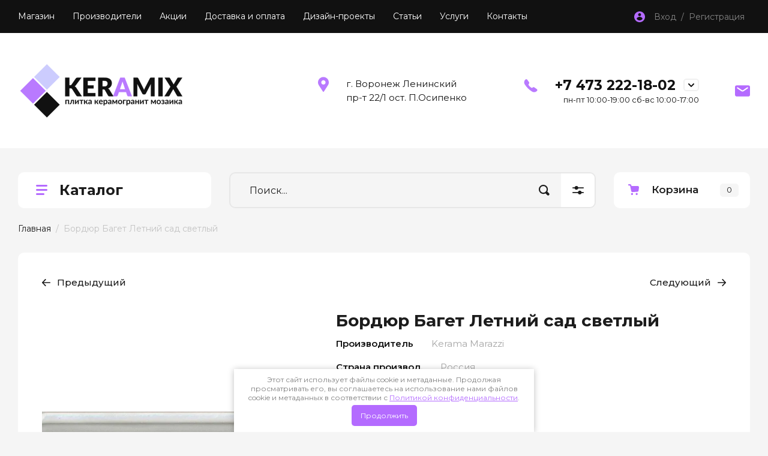

--- FILE ---
content_type: text/html; charset=utf-8
request_url: https://36-plitka.ru/bordyur-baget-letniy-sad-svetlyy
body_size: 20207
content:
<!doctype html>
<html lang="ru">

<link rel="stylesheet" href="/t/v1008/images/css/seo_optima_b.scss.css">
<script src="/t/v1008/images/js/seo_optima_b.js"></script>

<div class="cookies-warning cookies-block-js">
	<div class="cookies-warning__body">
		Этот сайт использует файлы cookie и метаданные. 
Продолжая просматривать его, вы соглашаетесь на использование нами файлов cookie и метаданных в соответствии 
с <a target="_blank" href="/politika-konfidencialnosti">Политикой конфиденциальности</a>. <br>
		<div class="cookies-warning__close gr-button-5 cookies-close-js">
			Продолжить
		</div>
	</div>
</div><head>
<meta charset="utf-8">
<meta name="robots" content="all"/>
<title>Бордюр Багет Летний сад светлый Kerama Marazzi</title>
<meta name="description" content="Бордюр Багет Летний сад светлый купить недорого с доставкой по Воронежу и области">
<meta name="keywords" content="бордюр багет летний сад светлый цена воронеж">
<meta name="SKYPE_TOOLBAR" content="SKYPE_TOOLBAR_PARSER_COMPATIBLE">
<meta name="viewport" content="width=device-width, initial-scale=1.0, maximum-scale=1.0, user-scalable=no">
<meta name="format-detection" content="telephone=no">
<meta http-equiv="x-rim-auto-match" content="none">

<!-- JQuery -->
<script src="/g/libs/jquery/1.10.2/jquery.min.js" charset="utf-8"></script>
<!-- JQuery -->

<!-- Common js -->
	<link rel="stylesheet" href="/g/css/styles_articles_tpl.css">
<meta name="yandex-verification" content="3c8c4ec1937ade58" />
<meta name="yandex-verification" content="a3e284214e54617a" />
<meta name="google-site-verification" content="uQ-aJLXLoHJzCsuiqXzmZ5jy3VAhyRKDmvnGn2g5IuY" />

            <!-- 46b9544ffa2e5e73c3c971fe2ede35a5 -->
            <script src='/shared/s3/js/lang/ru.js'></script>
            <script src='/shared/s3/js/common.min.js'></script>
        <link rel='stylesheet' type='text/css' href='/shared/s3/css/calendar.css' /><link rel="stylesheet" href="/g/libs/lightgallery-proxy-to-hs/lightgallery.proxy.to.hs.min.css" media="all" async>
<script src="/g/libs/lightgallery-proxy-to-hs/lightgallery.proxy.to.hs.stub.min.js"></script>
<script src="/g/libs/lightgallery-proxy-to-hs/lightgallery.proxy.to.hs.js" async></script>
<link rel="icon" href="/favicon.svg" type="image/svg+xml">

<link rel='stylesheet' type='text/css' href='/t/images/__csspatch/3/patch.css'/>

<!--s3_require-->
<link rel="stylesheet" href="/g/basestyle/1.0.1/user/user.css" type="text/css"/>
<link rel="stylesheet" href="/g/basestyle/1.0.1/user/user.purple.css" type="text/css"/>
<script type="text/javascript" src="/g/basestyle/1.0.1/user/user.js" async></script>
<!--/s3_require-->

<!--s3_goal-->
<script src="/g/s3/goal/1.0.0/s3.goal.js"></script>
<script>new s3.Goal({map:[], goals: [], ecommerce:[{"ecommerce":{"detail":{"products":[{"id":"2043826504","name":"Бордюр Багет Летний сад светлый","price":182,"brand":null,"category":""}]}}}]});</script>
<!--/s3_goal-->
<!-- Common js -->

<!-- Shop init -->
			
		
		
		
			<link rel="stylesheet" type="text/css" href="/g/shop2v2/default/css/theme.less.css">		
			<script type="text/javascript" src="/g/printme.js"></script>
		<script type="text/javascript" src="/g/shop2v2/default/js/tpl.js"></script>
		<script type="text/javascript" src="/g/shop2v2/default/js/baron.min.js"></script>
		
			<script type="text/javascript" src="/g/shop2v2/default/js/shop2.2.js"></script>
		
	<script type="text/javascript">shop2.init({"productRefs": {"1499713904":{"proizvod_tovary_v_koll":{"160755904":["2043826504"]},"str_proizv_tovary_v_koll":{"160785104":["2043826504"]},"material_tovary_v_koll":{"160785704":["2043826504"]},"raz_plitki_tovary_v_koll":{"200x50":["2043826504"]}},"1499712704":{"skryt_knopku_kupit_":{"1":["2043825304"]},"strana_proizvod_":{"160783504":["2043825304"]},"material_934":{"160783904":["2043825304"]},"razmer_plit_dla_koll":{"160788304":["2043825304"]}},"1499712904":{"proizvod_tovary_v_koll":{"160755904":["2043825504"]},"cena_za_m2_v_koll":{"996 \u0440\u0443\u0431.":["2043825504"]},"str_proizv_tovary_v_koll":{"160785104":["2043825504"]},"material_tovary_v_koll":{"160785704":["2043825504"]},"raz_plitki_tovary_v_koll":{"200x300":["2043825504"]}},"1499713104":{"proizvod_tovary_v_koll":{"160755904":["2043825704"]},"cena_za_m2_v_koll":{"996 \u0440\u0443\u0431.":["2043825704"]},"str_proizv_tovary_v_koll":{"160785104":["2043825704"]},"material_tovary_v_koll":{"160785704":["2043825704"]},"raz_plitki_tovary_v_koll":{"200x300":["2043825704"]}},"1499713304":{"proizvod_tovary_v_koll":{"160755904":["2043825904"]},"str_proizv_tovary_v_koll":{"160785104":["2043825904"]},"material_tovary_v_koll":{"160785704":["2043825904"]},"raz_plitki_tovary_v_koll":{"200x99":["2043825904"]}},"1499713504":{"proizvod_tovary_v_koll":{"160755904":["2043826104"]},"str_proizv_tovary_v_koll":{"160785104":["2043826104"]},"material_tovary_v_koll":{"160785704":["2043826104"]},"raz_plitki_tovary_v_koll":{"200x99":["2043826104"]}},"1499713704":{"proizvod_tovary_v_koll":{"160755904":["2043826304"]},"str_proizv_tovary_v_koll":{"160785104":["2043826304"]},"material_tovary_v_koll":{"160785704":["2043826304"]},"raz_plitki_tovary_v_koll":{"200x50":["2043826304"]}},"1499714104":{"proizvod_tovary_v_koll":{"160755904":["2043826704"]},"str_proizv_tovary_v_koll":{"160785104":["2043826704"]},"material_tovary_v_koll":{"160785704":["2043826704"]},"raz_plitki_tovary_v_koll":{"200x57":["2043826704"]}}},"apiHash": {"getPromoProducts":"0eea798a04dabdfbba8b0a086195e98c","getSearchMatches":"6de5554718128fc1917c2fcaf61b49e9","getFolderCustomFields":"d663bad5c90dc34243b3c515a527741a","getProductListItem":"657dac7d044a48fc73038cc2ab81a843","cartAddItem":"d068a126a40033f2d5a43c893d005144","cartRemoveItem":"67cd2a99db11943eec920ad0a661895c","cartUpdate":"3d03efa1e5b6aaaa9ef51fea7e598e70","cartRemoveCoupon":"7a9ac2c8059a72d985083ca5fd62c79a","cartAddCoupon":"08c7c6f885e63e88d238dccb7ead1094","deliveryCalc":"d3140302ba95290ac045a45089899c63","printOrder":"f5a33b8f54cc0da3dab99a78df428fc6","cancelOrder":"4bdaa5a4ea064af6fb08f2f3ba453fba","cancelOrderNotify":"2067f817e975ef380ab0e32cb32bd732","repeatOrder":"ece08eadb65924ea7aea514c2566df6a","paymentMethods":"b5132e12bf38df1f8382e69b8af58aae","compare":"820eb15b556bfc2bcbc93aec9c8c12ef"},"hash": null,"verId": 971381,"mode": "product","step": "","uri": "/magazin","IMAGES_DIR": "/d/","my": {"gr_show_nav_btns":true,"gr_filter_sorting_by":"\u0421\u043e\u0440\u0442\u0438\u0440\u043e\u0432\u0430\u0442\u044c \u043f\u043e","gr_by_price_asc":"\u0426\u0435\u043d\u0435 (\u0432\u043e\u0437\u0440\u0430\u0441\u0442\u0430\u043d\u0438\u044e)","gr_by_price_desc":"\u0426\u0435\u043d\u0435 (\u0443\u0431\u044b\u0432\u0430\u043d\u0438\u044e)","gr_by_name_asc":"\u041d\u0430\u0437\u0432\u0430\u043d\u0438\u044e \u043e\u0442 \u0410","gr_by_name_desc":"\u041d\u0430\u0437\u0432\u0430\u043d\u0438\u044e \u043e\u0442 \u042f","show_sections":false,"buy_alias":"\u041a\u0443\u043f\u0438\u0442\u044c","search_form_btn":"\u041d\u0430\u0439\u0442\u0438","not_available_alias":"\u041a\u0443\u043f\u0438\u0442\u044c","buy_mod":true,"buy_kind":true,"gr_hide_no_amount_rating":true,"on_shop2_btn":true,"gr_auth_placeholder":true,"gr_cart_preview_version":"2.2.110_8","gr_cart_preview_order":"\u041e\u0444\u043e\u0440\u043c\u0438\u0442\u044c","gr_show_collcetions_amount":true,"gr_kinds_slider":false,"gr_cart_titles":true,"gr_filter_remodal":true,"gr_filter_range_slider":false,"gr_search_range_slider":false,"gr_login_placeholered":true,"gr_add_to_compare_text":"\u0421\u0440\u0430\u0432\u043d\u0438\u0442\u044c","gr_search_form_title":"\u0420\u0430\u0441\u0448\u0438\u0440\u0435\u043d\u043d\u044b\u0439 \u043f\u043e\u0438\u0441\u043a","gr_filter_reset_text":"\u041e\u0447\u0438\u0441\u0442\u0438\u0442\u044c","gr_filter_remodal_res":"1360","gr_sorting_no_filter":true,"gr_filter_max_count":"6","gr_filter_select_btn":"\u0415\u0449\u0435","gr_show_more_btn_class":" ","gr_only_filter_result":true,"gr_result_wrap":true,"gr_filter_fount":"\u0422\u043e\u0432\u0430\u0440\u043e\u0432 \u043d\u0430\u0439\u0434\u0435\u043d\u043e:","gr_view_class":" view_click view_opened view-1","gr_folder_items":true,"gr_pagelist_only_icons":true,"gr_h1_in_column":true,"gr_vendor_in_thumbs":true,"gr_tabs_unwrapped":true,"gr_show_titles":true,"gr_hide_list_params":true,"gr_cart_auth_remodal":true,"gr_coupon_remodal":true,"gr_cart_reg_placeholder":true,"gr_options_more_btn":"\u0415\u0449\u0435","gr_cart_total_title":"\u0420\u0430\u0441\u0447\u0435\u0442","gr_show_options_text":"\u0412\u0441\u0435 \u043f\u0430\u0440\u0430\u043c\u0435\u0442\u0440\u044b","gr_cart_show_options_text":"\u0412\u0441\u0435 \u043f\u0430\u0440\u0430\u043c\u0435\u0442\u0440\u044b","gr_pluso_title":"\u041f\u043e\u0434\u0435\u043b\u0438\u0442\u044c\u0441\u044f","gr_product_page_version":"global:shop2.2.110_9-product.tpl","gr_collections_item":"global:shop2.2.110_9-product-item-collections.tpl","gr_cart_page_version":"global:shop2.2.110_9-cart.tpl","gr_product_template_name":"shop2.2.110_9-product-list-thumbs.tpl","gr_to_compare_text":"\u0421\u0440\u0430\u0432\u043d\u0438\u0442\u044c","gr_compare_class":" ","gr_product_quick_view":true,"lazy_load_subpages":true,"gr_pagelist_lazy_load":true,"gr_additional_work_btn":true,"gr_buy_btn_data_url":true,"gr_selected_theme":"10","show_product_unit":true,"gr_product_one_click":"\u0423\u0437\u043d\u0430\u0442\u044c \u043d\u0430\u043b\u0438\u0447\u0438\u0435","unique_values":false,"hide_article":true},"shop2_cart_order_payments": 1,"cf_margin_price_enabled": 0,"maps_yandex_key":"","maps_google_key":""});</script>
<style type="text/css">.product-item-thumb {width: 450px;}.product-item-thumb .product-image, .product-item-simple .product-image {height: 450px;width: 450px;}.product-item-thumb .product-amount .amount-title {width: 354px;}.product-item-thumb .product-price {width: 400px;}.shop2-product .product-side-l {width: 450px;}.shop2-product .product-image {height: 450px;width: 450px;}.shop2-product .product-thumbnails li {width: 140px;height: 140px;}</style>
<!-- Shop init -->

<!-- Custom styles -->
<link rel="stylesheet" href="/g/libs/jqueryui/datepicker-and-slider/css/jquery-ui.css">
<link rel="stylesheet" href="/g/libs/lightgallery/v1.2.19/lightgallery.css">
<link rel="stylesheet" href="/g/libs/remodal/css/remodal.css">
<link rel="stylesheet" href="/g/libs/remodal/css/remodal-default-theme.css">
<link rel="stylesheet" href="/g/libs/waslide/css/waslide.css">
<!-- Custom styles -->

<!-- Custom js -->
<script src="/g/libs/jquery-responsive-tabs/1.6.3/jquery.responsiveTabs.min.js" charset="utf-8"></script>
<script src="/g/libs/jquery-match-height/0.7.2/jquery.matchHeight.min.js" charset="utf-8"></script>
<script src="/g/libs/jqueryui/datepicker-and-slider/js/jquery-ui.min.js" charset="utf-8"></script>
<script src="/g/libs/jqueryui/touch_punch/jquery.ui.touch_punch.min.js" charset="utf-8"></script>

<script src="/g/libs/jquery-columnizer/jquery.columnizer.min.js"></script>

<script src="/g/libs/flexmenu/1.4.2/flexmenu.min.js" charset="utf-8"></script>
<script src="/g/libs/lightgallery/v1.2.19/lightgallery.js" charset="utf-8"></script>
<script src="/g/libs/jquery-slick/1.9.0/slick.min.js" charset="utf-8"></script>
<script src="/g/libs/remodal/js/remodal.js" charset="utf-8"></script>

<script src="/g/libs/waslide/js/animit.js"></script>
<script src="/g/templates/shop2/2.110.2/photo-products/js/waslide.js"></script>
<!-- Custom js -->

<!-- Site js -->
<script src="/g/s3/misc/form/shop-form/shop-form-minimal.js" charset="utf-8"></script>
<script src="/g/templates/shop2/2.110.2/photo-products/js/plugins.js" charset="utf-8"></script>

	<script src="/g/templates/shop2/2.110.2/photo-products/js/shop_main.js" charset="utf-8"></script>
<!-- Site js -->

		    <link rel="stylesheet" href="/g/templates/shop2/2.110.2/photo-products/themes/theme2/theme.scss.css">
	
<link rel="stylesheet" href="/g/templates/shop2/2.110.2/photo-products/css/global_styles.css">

<link rel="stylesheet" href="/g/libs/jquery-popover/0.0.4/jquery.popover.css">
<script src="/g/libs/jquery-popover/0.0.4/jquery.popover.js"></script>
<script src="/g/templates/shop2/widgets/js/timer.js"></script>


<link rel="stylesheet" href="/t/v1008/images/css/site_addons.scss.css">

</head>

<body class="site">
	
				
			<style>
				.quick-view-trigger {display: none !important;}
			</style>
		
				<span class="up-button" role="button">&nbsp;</span>
		
	<div class="site__wrapper">
		
		<div class="remodal" data-remodal-id="cart-preview" role="dialog" data-remodal-options="hashTracking: false">
	        <button data-remodal-action="close" class="remodal-close-btn gr-icon-btn">
	            <span>Закрыть</span>
	        </button>
	        <div class="cart-popup-container"></div>
	    </div>

		<div class="mobile-panel">
			<div class="mobile-panel__inner">
				<div class="mobile-burger">&nbsp;</div>
				<div class="mobile-contacts" data-remodal-target="popup-contacts">&nbsp;</div>
				<div class="mobile-cabinet" data-remodal-target="login-form">&nbsp;</div>
																					<div class="mobile-cart cart_block_container block_event">
						<a href="/magazin/cart" class="mobile-cart__link "  data-remodal-target="cart-preview">&nbsp;</a>
						<div class="mobile-cart__amount cart_amount_block">0</div>
					</div>
											</div>
		</div>
		
						
		<div class="burger-block">
			<div class="burger-block__inner">
				<div class="gr-icon-btn burger-block__close">&nbsp;</div>
				<div class="burger-block__title">Каталог</div>
				<div class="burger-block__back">Назад</div>
				<div class="burger-block__body"></div>
				<div class="burger-block__menu"></div>
			</div>
		</div>
		
		<header class="site-header">
			<div class="site-header__inner">
				<div class="header-top block_padding">
					<div class="header-top__inner block_width">
						<div class="header-top__left">
														    <ul class="menu-default menu-top">
							        							
							            							
							            							                <li class="has opened">
							                	<a href="/" class="opened">Магазин</a>
							            							            							
							        							
							            							                							                        </li>
							                    							                							            							
							            							                <li class="">
							                	<a href="/proizvoditeli">Производители</a>
							            							            							
							        							
							            							                							                        </li>
							                    							                							            							
							            							                <li class="">
							                	<a href="/akcii">Акции</a>
							            							            							
							        							
							            							                							                        </li>
							                    							                							            							
							            							                <li class="">
							                	<a href="/dostavka">Доставка и оплата</a>
							            							            							
							        							
							            							                							                        </li>
							                    							                							            							
							            							                <li class="">
							                	<a href="/dizayn-proyekty">Дизайн-проекты</a>
							            							            							
							        							
							            							                							                        </li>
							                    							                							            							
							            							                <li class="">
							                	<a href="/stati">Статьи</a>
							            							            							
							        							
							            							                							                        </li>
							                    							                							            							
							            							                <li class="">
							                	<a href="/uslugi">Услуги</a>
							            							            							
							        							
							            							                							                        </li>
							                    							                							            							
							            							                <li class="">
							                	<a href="/kontakty">Контакты</a>
							            							            							
							        							        </li>
							    </ul>
							    													</div>
						<div class="header-top__right">
							<div class="cabinet-block">
								<span data-remodal-target="login-form">Вход&nbsp; / &nbsp;Регистрация</span>
							</div>
						</div>
					</div>
				</div>
				<div class="header-bottom block_padding">
					<div class="header-bottom__inner block_width">
						<div class="header-bottom__left">

							<div class="site-info">
																	<div class="site-info__logo">
																														<a href="https://36-plitka.ru">											<img src="/thumb/2/H96C9U3OyqrWNvLQds9ozQ/288r288/d/logo1_1.png" alt="Продажа керамической плитки" />
											</a>									</div>
																							</div> <!--.site-info-->

						</div>
						<div class="header-bottom__right">
							<div class="mobile-contacts-btn" data-remodal-target="popup-contacts">Контакты</div>

							<div class="top-contacts">
								<div class="top-contacts__body"> 

																			<div class="top-address">
											г. Воронеж  Ленинский пр-т 22/1  ост. П.Осипенко
										</div> <!--.top-address-->
																		
																			<div class="top-phones">
											<div class="top-phones__inner has_btn">
												<div class="top-phones__body">
																																										<div>
																<a href="tel:+74732221802">+7 473 222-18-02</a>
															</div>
																																																																																													</div>
																									<div class="top-phones__btn" data-remodal-target="popup-contacts">&nbsp;</div>
																																					<div class="top-phones__desc">пн-пт 10:00-19:00 сб-вс 10:00-17:00</div>
																							</div>
										</div> <!--.top-phones-->
																												<div class="top-popup-form" data-remodal-target="popup-form">&nbsp;</div>
																	</div>
							</div>

						</div>
					</div>
				</div>
			</div>
		</header> <!-- .site-header -->

		<div class="remodal" data-remodal-id="search-form" role="dialog" data-remodal-options="hashTracking: false">
			<button data-remodal-action="close" class="gr-icon-btn remodal-close-btn"><span>Закрыть</span></button>
				
	
<div class="shop2-block search-form">
	<div class="search-form__inner">
		<div class="search-form__header">Расширенный поиск</div>
		<div class="search-rows">
			<form action="/magazin/search" enctype="multipart/form-data">
				<input type="hidden" name="sort_by" value=""/>
				
									<div class="search-rows__row gr-field-style float_row">
						<div class="row-title field-title">Цена (руб.)<span style="display: inline-block;">:</span></div>
						<div class="row-body">
							<label class="input-from">
								<span class="from_title hide">от</span>
								<input name="s[price][min]" type="text" size="5" class="small" value="" placeholder="от" data-range_min="0" oninput="this.value = this.value.replace (/\D/, '')" />
							</label>
							<label class="input-to">
								<span class="to_title hide">до</span>
								<input name="s[price][max]" type="text" size="5" class="small" value="" placeholder="до" data-range_max="200000" oninput="this.value = this.value.replace (/\D/, '')" />
							</label>
													</div>
					</div>
				
									<div class="search-rows__row gr-field-style">
						<label class="row-title field-title" for="shop2-name">Название<span style="display: inline-block;">:</span></label>
						<div class="row-body">
							<input type="text" name="s[name]" size="20" id="shop2-name" value="" />
						</div>
					</div>
				
				
									<div class="search-rows__row gr-field-style">
						<label class="row-title field-title" for="shop2-text">Текст<span style="display: inline-block;">:</span></label>
						<div class="row-body">
							<input type="text" name="search_text" size="20" id="shop2-text"  value="" />
						</div>
					</div>
				
				
									<div class="search-rows__row gr-field-style">
						<div class="row-title field-title">Выберите категорию<span style="display: inline-block;">:</span></div>
						<div class="row-body">
							<select name="s[folder_id]" id="s[folder_id]">
								<option value="">Все</option>
																																												<option value="149560904" >
											 КАТАЛОГ ПЛИТКИ
										</option>
																																				<option value="246931304" >
											&raquo; Alma Ceramica
										</option>
																																				<option value="149441704" >
											&raquo; AltaCera
										</option>
																																				<option value="149441504" >
											&raquo; Azori
										</option>
																																				<option value="149473304" >
											&raquo; AXIMA
										</option>
																																				<option value="149456904" >
											&raquo; Delacora
										</option>
																																				<option value="102346909" >
											&raquo; Ceradim
										</option>
																																				<option value="149447504" >
											&raquo; Cersanit
										</option>
																																				<option value="149463304" >
											&raquo; Gracia Ceramica
										</option>
																																				<option value="149472704" >
											&raquo; Kerlife
										</option>
																																				<option value="149470704" >
											&raquo; Kerama Marazzi
										</option>
																																				<option value="149476304" >
											&raquo; Laparet
										</option>
																																				<option value="149476704" >
											&raquo; LasselsBerger
										</option>
																																				<option value="327711909" >
											&raquo; New Trend
										</option>
																																				<option value="149508304" >
											&raquo; UniTile
										</option>
																																				<option value="149567304" >
											&raquo; Нефрит-Керамика
										</option>
																																				<option value="324509909" >
											 КАТАЛОГ КЕРАМОГРАНИТА
										</option>
																																				<option value="324547109" >
											&raquo; Delacora
										</option>
																																				<option value="149484304" >
											&raquo; New Trend
										</option>
																																				<option value="149567704" >
											 Плитка для ванной
										</option>
																																				<option value="149567904" >
											 Плитка для кухни
										</option>
																																				<option value="149568104" >
											 Плитка для пола
										</option>
																																				<option value="149566304" >
											 МОЗАИКА
										</option>
																																				<option value="149566504" >
											&raquo; Мозаика стеклянная
										</option>
																																				<option value="149566704" >
											&raquo; Мозаика стеклянная с камнем
										</option>
																																				<option value="149551504" >
											&raquo; Керамическая мозаика
										</option>
																																				<option value="162853504" >
											&raquo; Керамогранитная мозаика
										</option>
																																				<option value="149566904" >
											&raquo; Мозаика из натурального камня
										</option>
																																				<option value="149514904" >
											 ДЛЯ УКЛАДКИ
										</option>
																																				<option value="149565904" >
											 ЛАМИНАТ
										</option>
																																				<option value="149504304" >
											&raquo; Tarkett
										</option>
																																				<option value="149447104" >
											&raquo; Classen
										</option>
																																				<option value="149471104" >
											&raquo; Kronospan
										</option>
																								</select>
						</div>
					</div>

					<div id="shop2_search_custom_fields"></div>
								
									<div id="shop2_search_global_fields">
						
												</div>
								
									<div class="search-rows__row gr-field-style">
						<div class="row-title field-title">Производитель<span style="display: inline-block;">:</span></div>
						<div class="row-body">
							<select name="s[vendor_id]">
								<option value="">Все</option>          
																	<option value="18729709" >Ceradim</option>
																	<option value="56908304" >Аlma Ceramica</option>
																	<option value="35023704" >Lb-ceramics</option>
																	<option value="35020304" >Belani</option>
																	<option value="35023904" >New Trend</option>
																	<option value="35021504" >Delacora</option>
																	<option value="35023104" >Laparet</option>
																	<option value="35020904" >Ceramica Classic</option>
																	<option value="35020704" >Bonaparte</option>
																	<option value="35025104" >Сoliseum Gres</option>
																	<option value="35022904" >AXIMA</option>
																	<option value="35024304" >TerraDesign</option>
																	<option value="35022704" >Kronospan</option>
																	<option value="35021304" >Classen</option>
																	<option value="35024104" >Tarkett</option>
																	<option value="35025304" >Хаммер</option>
																	<option value="35022504" >Kerlife</option>
																	<option value="35023504" >LasselsBerger</option>
																	<option value="35020504" >Bergauf</option>
																	<option value="35021104" >Cersanit</option>
																	<option value="35024904" >Нефрит-Керамика</option>
																	<option value="35022304" >Kerama Marazzi</option>
																	<option value="35021904" >Gracia Ceramica</option>
																	<option value="35024704" >Керамин</option>
																	<option value="35024504" >UniTile</option>
																	<option value="35023304" >Lars Ceramica</option>
																	<option value="35019904" >AltaCera</option>
																	<option value="35020104" >Azori</option>
															</select>
						</div>
					</div>
				
														    <div class="search-rows__row gr-field-style">
					        <div class="row-title field-title">Новинка<span style="display: inline-block;">:</span></div>
					        <div class="row-body">
					            					            <select name="s[flags][2]">
						            <option value="">Все</option>
						            <option value="1">да</option>
						            <option value="0">нет</option>
						        </select>
					        </div>
					    </div>
			    															    <div class="search-rows__row gr-field-style">
					        <div class="row-title field-title">Спецпредложение<span style="display: inline-block;">:</span></div>
					        <div class="row-body">
					            					            <select name="s[flags][1]">
						            <option value="">Все</option>
						            <option value="1">да</option>
						            <option value="0">нет</option>
						        </select>
					        </div>
					    </div>
			    									
				

									<div class="search-rows__row gr-field-style">
						<div class="row-title field-title">Результатов на странице<span style="display: inline-block;">:</span></div>
						<div class="row-body">
							<select name="s[products_per_page]">
																																		<option value="5">5</option>
																										<option value="20">20</option>
																										<option value="35">35</option>
																										<option value="50">50</option>
																										<option value="65">65</option>
																										<option value="80">80</option>
																										<option value="95">95</option>
															</select>
						</div>
					</div>
				
				<div class="search-rows__btn">
					<button type="submit" class="search-btn gr-button-1"><span>Найти</span></button>
				</div>
			</form >
		</div>
	</div>
</div><!-- Search Form -->		</div> <!-- .search-form -->

		<div class="remodal" data-remodal-id="login-form" role="dialog" data-remodal-options="hashTracking: false">
			<button data-remodal-action="close" class="gr-icon-btn remodal-close-btn"><span>Закрыть</span></button>
			<div class="shop2-block login-form ">
	<div class="login-form__inner">
		<div class="login-form__header">
			Кабинет
		</div>
		<div class="login-form__body">
			
				<form method="post" action="/users">
					<input type="hidden" name="mode" value="login" />

					<div class="login-form__row login gr-field-style">
												<input placeholder="Логин" type="text" name="login" id="login" tabindex="1" value="" />
					</div>
					<div class="login-form__row gr-field-style">
												<input placeholder="Пароль" type="password" name="password" id="password" tabindex="2" value="" />
					</div>

					<div class="login-btns">
												<div class="login-btns__enter">
													<button type="submit" class="gr-button-1" tabindex="3">Войти</button>
												</div>
																		<div class="login-btns__links">
													<a href="/users/forgot_password" class="forgot_btn">Забыли пароль?</a>
															<br/>
														<a href="/users/register" class="register_btn">Регистрация</a>
												</div>
											</div>
				<re-captcha data-captcha="recaptcha"
     data-name="captcha"
     data-sitekey="6LcNwrMcAAAAAOCVMf8ZlES6oZipbnEgI-K9C8ld"
     data-lang="ru"
     data-rsize="invisible"
     data-type="image"
     data-theme="light"></re-captcha></form>
				
									<div class="g-auth__row g-auth__social-min">
												



				
						<div class="g-form-field__title"><b>Также Вы можете войти через:</b></div>
			<div class="g-social">
																												<div class="g-social__row">
								<a href="/users/hauth/start/vkontakte?return_url=/bordyur-baget-letniy-sad-svetlyy" class="g-social__item g-social__item--vk-large" rel="nofollow">Vkontakte</a>
							</div>
																
			</div>
			
		
	
			<div class="g-auth__personal-note">
									
			
							Я выражаю <a data-cke-saved-href="/users/agreement" href="/users/agreement" data-cke-pa-onclick="window.open(this.href, '', 'resizable=no,status=no,location=no,toolbar=no,menubar=no,fullscreen=no,scrollbars=no,dependent=no,width=500,left=500,height=700,top=700'); return false;">согласие на передачу и обработку персональных данных</a> в соответствии с <a data-cke-saved-href="/politika-konfidencialnosti" href="/politika-konfidencialnosti" data-cke-pa-onclick="window.open(this.href, '', 'resizable=no,status=no,location=no,toolbar=no,menubar=no,fullscreen=no,scrollbars=no,dependent=no,width=500,left=500,height=700,top=700'); return false;">Политикой конфиденциальности</a>
					</div>
						</div>
				
			
		</div>
	</div>
</div>		</div> <!-- .login-form -->
		
					<div class="remodal" data-remodal-id="popup-form" role="dialog" data-remodal-options="hashTracking: false">
				<button data-remodal-action="close" class="gr-icon-btn remodal-close-btn"><span>Закрыть</span></button>
				<div class="popup-form-container">
					
                        	
	    
        
    <div class="tpl-anketa" data-api-url="/-/x-api/v1/public/?method=form/postform&param[form_id]=27444104" data-api-type="form">
    		    			    	<div class="tpl-anketa__left">
		        	<div class="tpl-anketa__title">Напишите нам</div>
		        			        </div>
	                        <div class="tpl-anketa__right">
	        	            <form method="post" action="/" data-s3-anketa-id="27444104">
	                <input type="hidden" name="param[placeholdered_fields]" value="1" />
	                <input type="hidden" name="form_id" value="27444104">
	                	                	                <input type="hidden" name="param[hide_title]" value="" />
	                <input type="hidden" name="param[product_name]" value="" />
                	<input type="hidden" name="param[product_link]" value="https://" />
                	<input type="hidden" name="param[policy_checkbox]" value="" />
                	<input type="hidden" name="param[has_span_button]" value="" />
	                <input type="hidden" name="tpl" value="global:shop2.form.minimal.tpl">
	                		                		                    		                        <div class="tpl-field type-text">
		                            		                            
		                            		                            <div class="field-value">
		                                		                                		                                    <input type="text" 
		                                    	 
			                                    size="30" 
			                                    maxlength="100" 
			                                    value="" 
			                                    name="d[0]" 
			                                    placeholder="Имя" 
		                                    />
		                                		                                
		                                		                            </div>
		                        </div>
		                    		                		                    		                        <div class="tpl-field type-text field-required">
		                            		                            
		                            		                            <div class="field-value">
		                                		                                		                                    <input type="text" 
		                                    	 required  
			                                    size="30" 
			                                    maxlength="100" 
			                                    value="" 
			                                    name="d[1]" 
			                                    placeholder="Телефон *" 
		                                    />
		                                		                                
		                                		                            </div>
		                        </div>
		                    		                		                    		                        <div class="tpl-field type-textarea">
		                            		                            
		                            		                            <div class="field-value">
		                                		                                		                                    <textarea 
		                                    	 
			                                    cols="50" 
			                                    rows="7" 
			                                    name="d[2]" 
			                                    placeholder="Комментарий"></textarea>
		                                		                                
		                                		                            </div>
		                        </div>
		                    		                		                    		                        <div class="tpl-field type-checkbox field-required">
		                            		                            
		                            		                            <div class="field-value">
		                                		                                		                                    <ul>
		                                        		                                            <li>
	                                            		
	                                            		<label>
	                                            			<input 
	                                            				 required  
			                                            		type="checkbox" 
			                                            		value="Да" 
			                                            		name="d[3]" 
		                                            		/>
	                                            			<span>Я выражаю <a href="/users/agreement" onclick="window.open(this.href, '', 'resizable=no,status=no,location=no,toolbar=no,menubar=no,fullscreen=no,scrollbars=no,dependent=no,width=500,left=500,height=700,top=700'); return false;">согласие на передачу и обработку персональных данных</a> в соответствии с <a href="/politika-konfidencialnosti" onclick="window.open(this.href, '', 'resizable=no,status=no,location=no,toolbar=no,menubar=no,fullscreen=no,scrollbars=no,dependent=no,width=500,left=500,height=700,top=700'); return false;">Политикой конфиденциальности</a> <ins class="field-required-mark">*</ins></span>
	                                            		</label>
		                                        	</li>
		                                        		                                    </ul>
		                                		                                
		                                		                            </div>
		                        </div>
		                    		                	
	        			        		
	                	
	                <div class="tpl-field tpl-field-button">
	                    <button type="submit" class="tpl-form-button">Отправить</button>
	                </div>
	
	            <re-captcha data-captcha="recaptcha"
     data-name="captcha"
     data-sitekey="6LcNwrMcAAAAAOCVMf8ZlES6oZipbnEgI-K9C8ld"
     data-lang="ru"
     data-rsize="invisible"
     data-type="image"
     data-theme="light"></re-captcha></form>
	            
	        		        	
	                </div>
    </div>
				</div>
			</div> <!-- .popup-form -->
		
		<div class="remodal" data-remodal-id="fixed-folders" role="dialog" data-remodal-options="hashTracking: false">
			<button data-remodal-action="close" class="gr-icon-btn remodal-close-btn"><span>Закрыть</span></button>
			<div class="fixed-folders-title">Каталог</div>
		</div> <!-- .fixed-folders -->

		<div class="remodal" data-remodal-id="popup-contacts" role="dialog" data-remodal-options="hashTracking: false">
			<button data-remodal-action="close" class="gr-icon-btn remodal-close-btn"><span>Закрыть</span></button>
			<div class="popup-contacts-title">Контакты</div>
			
							<div class="top-address">
					г. Воронеж  Ленинский пр-т 22/1  ост. П.Осипенко
				</div> <!--.top-address-->
						
							<div class="top-phones">
					<div class="top-phones__inner has_btn">
						<div class="top-phones__body">
															<div>
									<a href="tel:+74732221802">+7 473 222-18-02</a>
								</div>
															<div>
									<a href="tel:+74732495320">+7 473 249-53-20</a>
								</div>
															<div>
									<a href="tel:+79623293824">+7 962 329-38-24</a>
								</div>
													</div>
													<div class="top-phones__desc">пн-пт 10:00-19:00 сб-вс 10:00-17:00</div>
											</div>
				</div> <!--.top-phones-->
			
		</div> <!-- .popup-contacts -->

		<div class="folders-container"></div>

		<div class="site-container">

			<div class="site-container__inner">

				<div class="top-block block_padding">
					<div class="top-block__inner block_width">
						<div class="top-block__left">

							<div class="desktop-folders inner_page">
								<div class="desktop-folders__title">Каталог</div>
								<div class="desktop-folders__body">

									<ul class="site-folders menu-default">
																			         									         									         									         									    									         									              									              									                   <li class="firstlevel dontsplit sublevel has"><a class="hasArrow" href="/magazin/folder/keramicheskaya-plitka"><span>КАТАЛОГ ПЛИТКИ</span></a>
									              									         									         									         									         									    									         									              									                   									                        <ul>
									                            <li class="parentItem"><a href="/magazin/folder/keramicheskaya-plitka"><span>КАТАЛОГ ПЛИТКИ</span></a></li>
									                    										              									              									                   <li class=""><a href="/plitka-keramogranit-alma-ceramica"><span>Alma Ceramica</span></a>
									              									         									         									         									         									    									         									              									                   									                        </li>
									                        									                   									              									              									                   <li class=""><a href="/magazin/folder/altacera"><span>AltaCera</span></a>
									              									         									         									         									         									    									         									              									                   									                        </li>
									                        									                   									              									              									                   <li class=""><a href="/magazin/folder/azori"><span>Azori</span></a>
									              									         									         									         									         									    									         									              									                   									                        </li>
									                        									                   									              									              									                   <li class=""><a href="/plitka-i-keramogranit-axima"><span>AXIMA</span></a>
									              									         									         									         									         									    									         									              									                   									                        </li>
									                        									                   									              									              									                   <li class=""><a href="/plitka-delacora"><span>Delacora</span></a>
									              									         									         									         									         									    									         									              									                   									                        </li>
									                        									                   									              									              									                   <li class=""><a href="/keramogranit-ceradim-indiya"><span>Ceradim</span></a>
									              									         									         									         									         									    									         									              									                   									                        </li>
									                        									                   									              									              									                   <li class=""><a href="/magazin/folder/cersanit"><span>Cersanit</span></a>
									              									         									         									         									         									    									         									              									                   									                        </li>
									                        									                   									              									              									                   <li class=""><a href="/magazin/folder/gracia-ceramica"><span>Gracia Ceramica</span></a>
									              									         									         									         									         									    									         									              									                   									                        </li>
									                        									                   									              									              									                   <li class=""><a href="/plitka-kerlife"><span>Kerlife</span></a>
									              									         									         									         									         									    									         									              									                   									                        </li>
									                        									                   									              									              									                   <li class=""><a href="/magazin/folder/kerama-marazzi"><span>Kerama Marazzi</span></a>
									              									         									         									         									         									    									         									              									                   									                        </li>
									                        									                   									              									              									                   <li class=""><a href="/plitka-laparet"><span>Laparet</span></a>
									              									         									         									         									         									    									         									              									                   									                        </li>
									                        									                   									              									              									                   <li class=""><a href="/plitka-lasselsberger"><span>LasselsBerger</span></a>
									              									         									         									         									         									    									         									              									                   									                        </li>
									                        									                   									              									              									                   <li class=""><a href="/keramicheskaya-plitka-new-trend"><span>New Trend</span></a>
									              									         									         									         									         									    									         									              									                   									                        </li>
									                        									                   									              									              									                   <li class=""><a href="/magazin/folder/shakhtinskaya-plitka"><span>UniTile</span></a>
									              									         									         									         									         									    									         									              									                   									                        </li>
									                        									                   									              									              									                   <li class=""><a href="/magazin/folder/nefrit-ceramics"><span>Нефрит-Керамика</span></a>
									              									         									         									         									         									    									         									              									                   									                        </li>
									                        									                             </ul></li>
									                        									                   									              									              									                   <li class="firstlevel dontsplit sublevel has"><a class="hasArrow" href="/katalog-keramogranita"><span>КАТАЛОГ КЕРАМОГРАНИТА</span></a>
									              									         									         									         									         									    									         									              									                   									                        <ul>
									                            <li class="parentItem"><a href="/katalog-keramogranita"><span>КАТАЛОГ КЕРАМОГРАНИТА</span></a></li>
									                    										              									              									                   <li class=" dontsplit sublevel has"><a class="hasArrow" href="/keramogranit-delacora"><span>Delacora</span></a>
									              									         									         									         									         									    									         									              									                   									                        </li>
									                        									                   									              									              									                   <li class=" dontsplit sublevel has"><a class="hasArrow" href="/keramogranit-new-trend"><span>New Trend</span></a>
									              									         									         									         									         									    									         									              									                   									                        </li>
									                        									                             </ul></li>
									                        									                   									              									              									                   <li class="firstlevel"><a href="/magazin/folder/keramicheskaya-plitka-dlya-vanny"><span>Плитка для ванной</span></a>
									              									         									         									         									         									    									         									              									                   									                        </li>
									                        									                   									              									              									                   <li class="firstlevel"><a href="/magazin/folder/keramicheskaya-plitka-dlya-kukhni"><span>Плитка для кухни</span></a>
									              									         									         									         									         									    									         									              									                   									                        </li>
									                        									                   									              									              									                   <li class="firstlevel"><a href="/magazin/folder/keramicheskaya-plitka-dlya-pola"><span>Плитка для пола</span></a>
									              									         									         									         									         									    									         									              									                   									                        </li>
									                        									                   									              									              									                   <li class="firstlevel dontsplit sublevel has"><a class="hasArrow" href="/magazin/folder/mozaichnaya-plitka"><span>МОЗАИКА</span></a>
									              									         									         									         									         									    									         									              									                   									                        <ul>
									                            <li class="parentItem"><a href="/magazin/folder/mozaichnaya-plitka"><span>МОЗАИКА</span></a></li>
									                    										              									              									                   <li class=""><a href="/magazin/folder/mozaika-steklyannaya"><span>Мозаика стеклянная</span></a>
									              									         									         									         									         									    									         									              									                   									                        </li>
									                        									                   									              									              									                   <li class=""><a href="/magazin/folder/mozaika-iz-stekla-i-kamnya"><span>Мозаика стеклянная с камнем</span></a>
									              									         									         									         									         									    									         									              									                   									                        </li>
									                        									                   									              									              									                   <li class=""><a href="/magazin/folder/keramicheskaya-mozaika"><span>Керамическая мозаика</span></a>
									              									         									         									         									         									    									         									              									                   									                        </li>
									                        									                   									              									              									                   <li class=""><a href="/keramogranitnaya-mozaika"><span>Керамогранитная мозаика</span></a>
									              									         									         									         									         									    									         									              									                   									                        </li>
									                        									                   									              									              									                   <li class=""><a href="/magazin/folder/mozaika-iz-naturalnogo-kamnya"><span>Мозаика из натурального камня</span></a>
									              									         									         									         									         									    									         									              									                   									                        </li>
									                        									                             </ul></li>
									                        									                   									              									              									                   <li class="firstlevel"><a href="/magazin/folder/kley-dlya-keramicheskoy-plitki"><span>ДЛЯ УКЛАДКИ</span></a>
									              									         									         									         									         									    									         									              									                   									                        </li>
									                        									                   									              									              									                   <li class="firstlevel dontsplit sublevel has"><a class="hasArrow" href="/laminat"><span>ЛАМИНАТ</span></a>
									              									         									         									         									         									    									         									              									                   									                        <ul>
									                            <li class="parentItem"><a href="/laminat"><span>ЛАМИНАТ</span></a></li>
									                    										              									              									                   <li class=" dontsplit sublevel has"><a class="hasArrow" href="/laminat-tarkett"><span>Tarkett</span></a>
									              									         									         									         									         									    									         									              									                   									                        </li>
									                        									                   									              									              									                   <li class=" dontsplit sublevel has"><a class="hasArrow" href="/laminat-classen"><span>Classen</span></a>
									              									         									         									         									         									    									         									              									                   									                        </li>
									                        									                   									              									              									                   <li class=" dontsplit sublevel has"><a class="hasArrow" href="/laminat-kronospan"><span>Kronospan</span></a>
									              									         									         									         									         									    									    									         </li></ul>
									    									    </li>
									</ul>

									<div class="more-folders"><span>&nbsp;</span></div>
								</div>
							</div> <!-- .desktop-folders -->

						</div>
						<div class="top-block__right">
							<div class="top-block__heading">

								<div class="fixed-panel">
									<div class="fixed-panel__inner">

										<div class="fixed-panel__btn" data-remodal-target="fixed-folders">Каталог</div>
										<div class="fixed-panel__btn mobile_btn">Каталог</div>
										<nav class="search-block">
									    																				    <form action="/magazin/search" method="get" class="search-block__form">
											    <input name="search_text" type="text" class="search-block__input" value="" placeholder="Поиск..."/>
											    <button class="search-block__btn"></button>
											    <div class="search-block__popup" data-remodal-target="search-form">&nbsp;</div>
										    <re-captcha data-captcha="recaptcha"
     data-name="captcha"
     data-sitekey="6LcNwrMcAAAAAOCVMf8ZlES6oZipbnEgI-K9C8ld"
     data-lang="ru"
     data-rsize="invisible"
     data-type="image"
     data-theme="light"></re-captcha></form>
									    									    										</nav> <!-- .search-block -->
																														
																															<div class="cart-block cart_block_container block_event">
												<a href="/magazin/cart" class=" pointer_events_none " data-remodal-target="cart-preview">&nbsp;</a>
												<div class="cart-block__text">Корзина</div>
												
												<div class="cart-block__amount cart_amount_block">0</div>
											</div> 
																				
									</div>
								</div> <!--.fixed-panel-->

							</div>
													</div>


					</div>
				</div> <!-- .top-block -->
				
								
								
				
				<main class="site-main block_padding">
					<div class="site-main__inner block_width">
						
						
<div class="site-path" data-url="/"><a href="/">Главная</a>&nbsp;&nbsp;/&nbsp;&nbsp;Бордюр Багет Летний сад светлый</div>						
																		
												
												    
						
<div class="shop2-cookies-disabled shop2-warning hide"></div>


	
		
							
			
							
			
							
			
		
				
		
				    
	<div class="card-page">
    <div class="card-page__top">
                    <div class="shop2-product-navigation">
            <!--noindex--><a rel="nofollow" class="shop2-btn" href="/bordyur-baget-letniy-sad-svetlyy/prev">Предыдущий</a><!--/noindex-->
            <!--noindex--><a rel="nofollow" class="shop2-btn" href="/bordyur-baget-letniy-sad-svetlyy/next">Следующий</a><!--/noindex-->
            </div>
             	<form method="post" action="/magazin?mode=cart&amp;action=add" accept-charset="utf-8" class="shop2-product">
            <input type="hidden" name="kind_id" value="2043826504"/>
            <input type="hidden" name="product_id" value="1499713904"/>
            <input type="hidden" name="meta" value='{&quot;proizvod_tovary_v_koll&quot;:160755904,&quot;str_proizv_tovary_v_koll&quot;:160785104,&quot;material_tovary_v_koll&quot;:[160785704],&quot;raz_plitki_tovary_v_koll&quot;:&quot;200x50&quot;}'/>
            
        	<div class="card-page__left">
	            <div class="card-slider horizontal">
	                
	                	                    <div class="card-slider__flags">
	                        <div class="product-flags">
	                            <div class="product-flags__left">
	                                	                                	                            </div>
	                            <div class="product-flags__right">
	                                	                            </div>
	                        </div>
	                    </div>
	                 <!-- .card-slider__flags -->
	                
	                                    	
	                <div class="card-slider__items no_thumbs">
	                    <div class="card-slider__item">
	                        <div class="card-slider__image" style="background-image: url(/thumb/2/htNLCgRc2cPgxB4nYVckxw/750r750/d/bordyur_baget_letniy_sad_svetlyy.jpg);">
	                            	                                <a href="/d/bordyur_baget_letniy_sad_svetlyy.jpg" class="gr-image-zoom">
	                                    <img src="/thumb/2/htNLCgRc2cPgxB4nYVckxw/750r750/d/bordyur_baget_letniy_sad_svetlyy.jpg" alt="Бордюр Багет Летний сад светлый" title="Бордюр Багет Летний сад светлый" />
	                                </a>
	                            	                        </div>
	                    </div>
	                    	                </div>
	                
	                                    	                
	                	            </div> <!-- .card-slider -->
	        </div>
	        <div class="card-page__right">
	        	
	        	<div class="cart-page-product">
	                
	                <div class="shop2-product__left">
	
	                    			                <div class="gr-has-amount"><span>Есть в наличии</span></div>
			            	                    
	                    	
	
	<div class="tpl-rating-block hide">Рейтинг:<div class="tpl-stars hide"><div class="tpl-rating" style="width: 0%;"></div></div>(0 голосов)</div>

		
	                    	                        <div class="gr-product-name">
	                            <h1>Бордюр Багет Летний сад светлый</h1>
	                        </div>
	                    	
	                    	
	                    	
	                    	
	                    
	
	                    <div class="gr-product-options">
	                        

 
	
		
					<div class="shop2-product-options">
			<div class="option-item odd type-select" data-option-type="select"><div class="option-title">Производитель</div><div class="option-body">Kerama Marazzi</div></div><div class="option-item even type-select" data-option-type="select"><div class="option-title">Страна производ.</div><div class="option-body">Россия</div></div><div class="option-item odd" data-option-type="multiselect"><div class="option-title">Материал</div><div class="option-body">Керамика</div></div><div class="option-item even" data-option-type="text"><div class="option-title">Размер плитки</div><div class="option-body">200x50 </div></div>
		</div>
					<div class="options-more">
	            <span data-text="Еще">Еще</span>
	        </div>
        	
	                    </div>
	
	                </div>
	
                	<div class="shop2-product__right">
	                    <div class="shop2-product__container">
	                        <div class="form-additional">
	                            	                                <div class="product-price">
	                                    	
	                                    	<div class="price-current">
		<strong>182.00</strong>
				руб.		/шт.	</div>
	                                </div>
	                                	                                
				
	<div class="product-amount">
					<div class="amount-title">Количество:</div>
							<div class="shop2-product-amount">
				<button type="button" class="amount-minus">&#8722;</button><input type="text" name="amount" data-kind="2043826504"  data-min="1" data-multiplicity="" maxlength="4" value="1" /><button type="button" class="amount-plus">&#43;</button>
			</div>
						</div>
	                                	                            	
	                            <div class="form-additional__btns">
	                            		                                	                                    
			<button class="shop-product-btn type-3 buy" type="submit" data-url="/bordyur-baget-letniy-sad-svetlyy">
			<span>Купить</span>
		</button>
	
<input type="hidden" value="Бордюр Багет Летний сад светлый" name="product_name" />
<input type="hidden" value="https:///bordyur-baget-letniy-sad-svetlyy" name="product_link" />	                                	                                	                                	                                    <div class="buy-one-click gr-button-2" data-remodal-target="one-click"
	                                        data-api-url="/-/x-api/v1/public/?method=form/postform&param[form_id]=27443704&param[tpl]=global:shop2.form.minimal.tpl&param[hide_title]=0&param[placeholdered_fields]=1&param[product_link]=36-plitka.ru/bordyur-baget-letniy-sad-svetlyy&param[product_name]=Бордюр Багет Летний сад светлый">
	                                        Узнать наличие
	                                    </div>
	                                	                            </div>
	                            
			<div class="product-compare">
			<label class="compare_plus ">
				<input type="checkbox" value="2043826504"/>
				Сравнить
			</label>
					</div>
		
	                        </div>
	
	                        	                            <div class="pluso-share">
	                                	                                    <div class="pluso-share__title">Поделиться</div>
	                                	                                <div class="pluso-share__body">
	                                    
	                                    <script type="text/javascript">
	                                        (function() {
	                                            if (window.pluso)
	                                                if (typeof window.pluso.start == "function") return;
	                                            if (window.ifpluso == undefined) {
	                                                window.ifpluso = 1;
	                                                var d = document,
	                                                    s = d.createElement('script'),
	                                                    g = 'getElementsByTagName';
	                                                s.type = 'text/javascript';
	                                                s.charset = 'UTF-8';
	                                                s.async = true;
	                                                s.src = ('https:' == window.location.protocol ? 'https' : 'http') + '://share.pluso.ru/pluso-like.js';
	                                                var h = d[g]('body')[0];
	                                                h.appendChild(s);
	                                            }
	                                        })();
	                                    </script>
	                                    
	                                    <div class="pluso" data-background="transparent" data-options="medium,square,line,horizontal,counter,theme=04" data-services="facebook,twitter,pinterest,google"></div>
	                                </div>
	                            </div> <!-- .pluso-share -->
	                        	                    </div>
	                </div>
	
	            </div>
        	</div>
		<re-captcha data-captcha="recaptcha"
     data-name="captcha"
     data-sitekey="6LcNwrMcAAAAAOCVMf8ZlES6oZipbnEgI-K9C8ld"
     data-lang="ru"
     data-rsize="invisible"
     data-type="image"
     data-theme="light"></re-captcha></form><!-- Product -->
    </div>
    <div class="card-page__bottom">

        	



                        	
<div class="collections">
	<div class="collections__inner">
					<div class="kinds-block collections_block">
									<div class="kinds-block__title">
						<span>
															Комплект
													</span>
					</div>
					<div class="kinds-block__items" data-autoplay="0">
																					
<div class="kind-item">
			<form method="post" action="/magazin?mode=cart&amp;action=add" accept-charset="utf-8" class="kind-item__inner">
			<input type="hidden" name="kind_id" value="2043825304" />
			<input type="hidden" name="product_id" value="1499712704" />
			<input type="hidden" name="meta" value="{&quot;skryt_knopku_kupit_&quot;:&quot;1&quot;,&quot;strana_proizvod_&quot;:160783504,&quot;material_934&quot;:[160783904],&quot;razmer_plit_dla_koll&quot;:160788304}" />
							<div class="kind-item__top">
				<div class="kind-image">
																		<a style="background-image: url(/thumb/2/ew5E1LmCcD8zafafXyw77Q/240r240/d/letniy_sad.jpg);" href="/kerama-marazzi-letniy-sad">
							Быстрый просмотр
							<img src="/thumb/2/ew5E1LmCcD8zafafXyw77Q/240r240/d/letniy_sad.jpg" alt="Коллекция Летний сад" title="Коллекция Летний сад"/></a>
														    					    	<span class="quick-view-trigger" data-url="/kerama-marazzi-letniy-sad">Быстрый просмотр</span>
				    				</div>
				<div class="kind-name"><a href="/kerama-marazzi-letniy-sad">Коллекция Летний сад</a></div>
					                <div class="kind-vendor">
	                    <a href="/magazin/vendor/kerama-marazzi">Kerama Marazzi</a>
	                </div>
	            								
				
			</div>
			<div class="kind-item__bottom">

				<div class="product-additional">
	                <div class="product-additional__top">
	                    							
				
	<div class="product-amount">
					<div class="amount-title">Количество:</div>
							<div class="shop2-product-amount">
				<button type="button" class="amount-minus">&#8722;</button><input type="text" name="amount" data-kind="2043826504"  data-min="1" data-multiplicity="" maxlength="4" value="1" /><button type="button" class="amount-plus">&#43;</button>
			</div>
						</div>
							                </div>
	                <div class="product-additional__bottom">
	                    	                        <div class="product-price">
	                            	
	                            	<div class="price-current">
		<strong>664.00</strong>
				руб.		/м2	</div>
	                        </div>
	                    	                    								
			<button class="shop-product-btn type-2 buy" type="submit" data-url="/kerama-marazzi-letniy-sad">
			<span>Купить</span>
		</button>
	
<input type="hidden" value="Коллекция Летний сад" name="product_name" />
<input type="hidden" value="https:///kerama-marazzi-letniy-sad" name="product_link" />							                </div>
	            </div> <!--.product-additional-->

	            	                <div class="gr-has-amount"><span>Есть в наличии</span></div>
	            
			</div>
			
			<re-captcha data-captcha="recaptcha"
     data-name="captcha"
     data-sitekey="6LcNwrMcAAAAAOCVMf8ZlES6oZipbnEgI-K9C8ld"
     data-lang="ru"
     data-rsize="invisible"
     data-type="image"
     data-theme="light"></re-captcha></form>
	</div>																					
<div class="kind-item">
			<form method="post" action="/magazin?mode=cart&amp;action=add" accept-charset="utf-8" class="kind-item__inner">
			<input type="hidden" name="kind_id" value="2043825904" />
			<input type="hidden" name="product_id" value="1499713304" />
			<input type="hidden" name="meta" value="{&quot;proizvod_tovary_v_koll&quot;:160755904,&quot;str_proizv_tovary_v_koll&quot;:160785104,&quot;material_tovary_v_koll&quot;:[160785704],&quot;raz_plitki_tovary_v_koll&quot;:&quot;200x99&quot;}" />
							<div class="kind-item__top">
				<div class="kind-image">
																		<a style="background-image: url(/thumb/2/cCIr1550_N51pPSOTGQFLQ/240r240/d/bordyur_letniy_sad_bezh_strukturirovannyy.jpg);" href="/bordyur-letniy-sad-bezh-strukturirovannyy">
							Быстрый просмотр
							<img src="/thumb/2/cCIr1550_N51pPSOTGQFLQ/240r240/d/bordyur_letniy_sad_bezh_strukturirovannyy.jpg" alt="Бордюр Летний сад беж структурированный" title="Бордюр Летний сад беж структурированный"/></a>
														    					    	<span class="quick-view-trigger" data-url="/bordyur-letniy-sad-bezh-strukturirovannyy">Быстрый просмотр</span>
				    				</div>
				<div class="kind-name"><a href="/bordyur-letniy-sad-bezh-strukturirovannyy">Бордюр Летний сад беж структурированный</a></div>
												
								<div class="bot-option">
										<div class="option-item">
						<div class="option-title">Размер плитки</div>
						<div class="option-body">200x99</div>
					</div>
														</div>
				
			</div>
			<div class="kind-item__bottom">

				<div class="product-additional">
	                <div class="product-additional__top">
	                    							
				
	<div class="product-amount">
					<div class="amount-title">Количество:</div>
							<div class="shop2-product-amount">
				<button type="button" class="amount-minus">&#8722;</button><input type="text" name="amount" data-kind="2043826504"  data-min="1" data-multiplicity="" maxlength="4" value="1" /><button type="button" class="amount-plus">&#43;</button>
			</div>
						</div>
							                </div>
	                <div class="product-additional__bottom">
	                    	                        <div class="product-price">
	                            	
	                            	<div class="price-current">
		<strong>117.00</strong>
				руб.		/шт.	</div>
	                        </div>
	                    	                    								
			<button class="shop-product-btn type-2 buy" type="submit" data-url="/bordyur-letniy-sad-bezh-strukturirovannyy">
			<span>Купить</span>
		</button>
	
<input type="hidden" value="Бордюр Летний сад беж структурированный" name="product_name" />
<input type="hidden" value="https:///bordyur-letniy-sad-bezh-strukturirovannyy" name="product_link" />							                </div>
	            </div> <!--.product-additional-->

	            	                <div class="gr-has-amount"><span>Есть в наличии</span></div>
	            
			</div>
			
			<re-captcha data-captcha="recaptcha"
     data-name="captcha"
     data-sitekey="6LcNwrMcAAAAAOCVMf8ZlES6oZipbnEgI-K9C8ld"
     data-lang="ru"
     data-rsize="invisible"
     data-type="image"
     data-theme="light"></re-captcha></form>
	</div>																					
<div class="kind-item">
			<form method="post" action="/magazin?mode=cart&amp;action=add" accept-charset="utf-8" class="kind-item__inner">
			<input type="hidden" name="kind_id" value="2043825504" />
			<input type="hidden" name="product_id" value="1499712904" />
			<input type="hidden" name="meta" value="{&quot;proizvod_tovary_v_koll&quot;:160755904,&quot;cena_za_m2_v_koll&quot;:&quot;996 \u0440\u0443\u0431.&quot;,&quot;str_proizv_tovary_v_koll&quot;:160785104,&quot;material_tovary_v_koll&quot;:[160785704],&quot;raz_plitki_tovary_v_koll&quot;:&quot;200x300&quot;}" />
							<div class="kind-item__top">
				<div class="kind-image">
																		<a style="background-image: url(/thumb/2/N0FnFEBbY1YdVQHlTAYl5g/240r240/d/nastennaya_plitka_letniy_sad_svetlyy_gran.jpg);" href="/nastennaya-plitka-letniy-sad-svetlyy-gran">
							Быстрый просмотр
							<img src="/thumb/2/N0FnFEBbY1YdVQHlTAYl5g/240r240/d/nastennaya_plitka_letniy_sad_svetlyy_gran.jpg" alt="Настенная плитка Летний сад светлый грань" title="Настенная плитка Летний сад светлый грань"/></a>
														    					    	<span class="quick-view-trigger" data-url="/nastennaya-plitka-letniy-sad-svetlyy-gran">Быстрый просмотр</span>
				    				</div>
				<div class="kind-name"><a href="/nastennaya-plitka-letniy-sad-svetlyy-gran">Настенная плитка Летний сад светлый грань</a></div>
												
								<div class="bot-option">
										<div class="option-item">
						<div class="option-title">Размер плитки</div>
						<div class="option-body">200x300</div>
					</div>
															<div class="option-item">
						<div class="option-title">Цена за м2</div>
						<div class="option-body">996 руб.</div>
					</div>
									</div>
				
			</div>
			<div class="kind-item__bottom">

				<div class="product-additional">
	                <div class="product-additional__top">
	                    							
				
	<div class="product-amount">
					<div class="amount-title">Количество:</div>
							<div class="shop2-product-amount">
				<button type="button" class="amount-minus">&#8722;</button><input type="text" name="amount" data-kind="2043826504"  data-min="1" data-multiplicity="" maxlength="4" value="1" /><button type="button" class="amount-plus">&#43;</button>
			</div>
						</div>
							                </div>
	                <div class="product-additional__bottom">
	                    	                        <div class="product-price">
	                            	
	                            	<div class="price-current">
		<strong>59.76</strong>
				руб.		/шт.	</div>
	                        </div>
	                    	                    								
			<button class="shop-product-btn type-2 buy" type="submit" data-url="/nastennaya-plitka-letniy-sad-svetlyy-gran">
			<span>Купить</span>
		</button>
	
<input type="hidden" value="Настенная плитка Летний сад светлый грань" name="product_name" />
<input type="hidden" value="https:///nastennaya-plitka-letniy-sad-svetlyy-gran" name="product_link" />							                </div>
	            </div> <!--.product-additional-->

	            	                <div class="gr-has-amount"><span>Есть в наличии</span></div>
	            
			</div>
			
			<re-captcha data-captcha="recaptcha"
     data-name="captcha"
     data-sitekey="6LcNwrMcAAAAAOCVMf8ZlES6oZipbnEgI-K9C8ld"
     data-lang="ru"
     data-rsize="invisible"
     data-type="image"
     data-theme="light"></re-captcha></form>
	</div>																					
<div class="kind-item">
			<form method="post" action="/magazin?mode=cart&amp;action=add" accept-charset="utf-8" class="kind-item__inner">
			<input type="hidden" name="kind_id" value="2043826304" />
			<input type="hidden" name="product_id" value="1499713704" />
			<input type="hidden" name="meta" value="{&quot;proizvod_tovary_v_koll&quot;:160755904,&quot;str_proizv_tovary_v_koll&quot;:160785104,&quot;material_tovary_v_koll&quot;:[160785704],&quot;raz_plitki_tovary_v_koll&quot;:&quot;200x50&quot;}" />
							<div class="kind-item__top">
				<div class="kind-image">
																		<a style="background-image: url(/thumb/2/nv_bx2zg1No_xd4YH_rTbA/240r240/d/bordyur_baget_letniy_sad_bezh.jpg);" href="/bordyur-baget-letniy-sad-bezh">
							Быстрый просмотр
							<img src="/thumb/2/nv_bx2zg1No_xd4YH_rTbA/240r240/d/bordyur_baget_letniy_sad_bezh.jpg" alt="Бордюр Багет Летний сад беж" title="Бордюр Багет Летний сад беж"/></a>
														    					    	<span class="quick-view-trigger" data-url="/bordyur-baget-letniy-sad-bezh">Быстрый просмотр</span>
				    				</div>
				<div class="kind-name"><a href="/bordyur-baget-letniy-sad-bezh">Бордюр Багет Летний сад беж</a></div>
												
								<div class="bot-option">
										<div class="option-item">
						<div class="option-title">Размер плитки</div>
						<div class="option-body">200x50</div>
					</div>
														</div>
				
			</div>
			<div class="kind-item__bottom">

				<div class="product-additional">
	                <div class="product-additional__top">
	                    							
				
	<div class="product-amount">
					<div class="amount-title">Количество:</div>
							<div class="shop2-product-amount">
				<button type="button" class="amount-minus">&#8722;</button><input type="text" name="amount" data-kind="2043826504"  data-min="1" data-multiplicity="" maxlength="4" value="1" /><button type="button" class="amount-plus">&#43;</button>
			</div>
						</div>
							                </div>
	                <div class="product-additional__bottom">
	                    	                        <div class="product-price">
	                            	
	                            	<div class="price-current">
		<strong>182.00</strong>
				руб.		/шт.	</div>
	                        </div>
	                    	                    								
			<button class="shop-product-btn type-2 buy" type="submit" data-url="/bordyur-baget-letniy-sad-bezh">
			<span>Купить</span>
		</button>
	
<input type="hidden" value="Бордюр Багет Летний сад беж" name="product_name" />
<input type="hidden" value="https:///bordyur-baget-letniy-sad-bezh" name="product_link" />							                </div>
	            </div> <!--.product-additional-->

	            	                <div class="gr-has-amount"><span>Есть в наличии</span></div>
	            
			</div>
			
			<re-captcha data-captcha="recaptcha"
     data-name="captcha"
     data-sitekey="6LcNwrMcAAAAAOCVMf8ZlES6oZipbnEgI-K9C8ld"
     data-lang="ru"
     data-rsize="invisible"
     data-type="image"
     data-theme="light"></re-captcha></form>
	</div>																					
<div class="kind-item">
			<form method="post" action="/magazin?mode=cart&amp;action=add" accept-charset="utf-8" class="kind-item__inner">
			<input type="hidden" name="kind_id" value="2043826704" />
			<input type="hidden" name="product_id" value="1499714104" />
			<input type="hidden" name="meta" value="{&quot;proizvod_tovary_v_koll&quot;:160755904,&quot;str_proizv_tovary_v_koll&quot;:160785104,&quot;material_tovary_v_koll&quot;:[160785704],&quot;raz_plitki_tovary_v_koll&quot;:&quot;200x57&quot;}" />
							<div class="kind-item__top">
				<div class="kind-image">
																		<a style="background-image: url(/thumb/2/kuW81DIJjZ-1o3FO6KR6Vg/240r240/d/bordyur_letniy_sad_bezh.jpg);" href="/bordyur-letniy-sad-bezh">
							Быстрый просмотр
							<img src="/thumb/2/kuW81DIJjZ-1o3FO6KR6Vg/240r240/d/bordyur_letniy_sad_bezh.jpg" alt="Бордюр Летний сад беж" title="Бордюр Летний сад беж"/></a>
														    					    	<span class="quick-view-trigger" data-url="/bordyur-letniy-sad-bezh">Быстрый просмотр</span>
				    				</div>
				<div class="kind-name"><a href="/bordyur-letniy-sad-bezh">Бордюр Летний сад беж</a></div>
												
								<div class="bot-option">
										<div class="option-item">
						<div class="option-title">Размер плитки</div>
						<div class="option-body">200x57</div>
					</div>
														</div>
				
			</div>
			<div class="kind-item__bottom">

				<div class="product-additional">
	                <div class="product-additional__top">
	                    							
				
	<div class="product-amount">
					<div class="amount-title">Количество:</div>
							<div class="shop2-product-amount">
				<button type="button" class="amount-minus">&#8722;</button><input type="text" name="amount" data-kind="2043826504"  data-min="1" data-multiplicity="" maxlength="4" value="1" /><button type="button" class="amount-plus">&#43;</button>
			</div>
						</div>
							                </div>
	                <div class="product-additional__bottom">
	                    	                        <div class="product-price">
	                            	
	                            	<div class="price-current">
		<strong>179.00</strong>
				руб.		/шт.	</div>
	                        </div>
	                    	                    								
			<button class="shop-product-btn type-2 buy" type="submit" data-url="/bordyur-letniy-sad-bezh">
			<span>Купить</span>
		</button>
	
<input type="hidden" value="Бордюр Летний сад беж" name="product_name" />
<input type="hidden" value="https:///bordyur-letniy-sad-bezh" name="product_link" />							                </div>
	            </div> <!--.product-additional-->

	            	                <div class="gr-has-amount"><span>Есть в наличии</span></div>
	            
			</div>
			
			<re-captcha data-captcha="recaptcha"
     data-name="captcha"
     data-sitekey="6LcNwrMcAAAAAOCVMf8ZlES6oZipbnEgI-K9C8ld"
     data-lang="ru"
     data-rsize="invisible"
     data-type="image"
     data-theme="light"></re-captcha></form>
	</div>																					
<div class="kind-item">
			<form method="post" action="/magazin?mode=cart&amp;action=add" accept-charset="utf-8" class="kind-item__inner">
			<input type="hidden" name="kind_id" value="2043825704" />
			<input type="hidden" name="product_id" value="1499713104" />
			<input type="hidden" name="meta" value="{&quot;proizvod_tovary_v_koll&quot;:160755904,&quot;cena_za_m2_v_koll&quot;:&quot;996 \u0440\u0443\u0431.&quot;,&quot;str_proizv_tovary_v_koll&quot;:160785104,&quot;material_tovary_v_koll&quot;:[160785704],&quot;raz_plitki_tovary_v_koll&quot;:&quot;200x300&quot;}" />
							<div class="kind-item__top">
				<div class="kind-image">
																		<a style="background-image: url(/thumb/2/-HzhpJCg_089hea2jIw5XA/240r240/d/letniy_sad_bezh_gran.jpg);" href="/nastennaya-plitka-letniy-sad-bezh-gran">
							Быстрый просмотр
							<img src="/thumb/2/-HzhpJCg_089hea2jIw5XA/240r240/d/letniy_sad_bezh_gran.jpg" alt="Настенная плитка Летний сад беж грань" title="Настенная плитка Летний сад беж грань"/></a>
														    					    	<span class="quick-view-trigger" data-url="/nastennaya-plitka-letniy-sad-bezh-gran">Быстрый просмотр</span>
				    				</div>
				<div class="kind-name"><a href="/nastennaya-plitka-letniy-sad-bezh-gran">Настенная плитка Летний сад беж грань</a></div>
												
								<div class="bot-option">
										<div class="option-item">
						<div class="option-title">Размер плитки</div>
						<div class="option-body">200x300</div>
					</div>
															<div class="option-item">
						<div class="option-title">Цена за м2</div>
						<div class="option-body">996 руб.</div>
					</div>
									</div>
				
			</div>
			<div class="kind-item__bottom">

				<div class="product-additional">
	                <div class="product-additional__top">
	                    							
				
	<div class="product-amount">
					<div class="amount-title">Количество:</div>
							<div class="shop2-product-amount">
				<button type="button" class="amount-minus">&#8722;</button><input type="text" name="amount" data-kind="2043826504"  data-min="1" data-multiplicity="" maxlength="4" value="1" /><button type="button" class="amount-plus">&#43;</button>
			</div>
						</div>
							                </div>
	                <div class="product-additional__bottom">
	                    	                        <div class="product-price">
	                            	
	                            	<div class="price-current">
		<strong>59.76</strong>
				руб.		/шт.	</div>
	                        </div>
	                    	                    								
			<button class="shop-product-btn type-2 buy" type="submit" data-url="/nastennaya-plitka-letniy-sad-bezh-gran">
			<span>Купить</span>
		</button>
	
<input type="hidden" value="Настенная плитка Летний сад беж грань" name="product_name" />
<input type="hidden" value="https:///nastennaya-plitka-letniy-sad-bezh-gran" name="product_link" />							                </div>
	            </div> <!--.product-additional-->

	            	                <div class="gr-has-amount"><span>Есть в наличии</span></div>
	            
			</div>
			
			<re-captcha data-captcha="recaptcha"
     data-name="captcha"
     data-sitekey="6LcNwrMcAAAAAOCVMf8ZlES6oZipbnEgI-K9C8ld"
     data-lang="ru"
     data-rsize="invisible"
     data-type="image"
     data-theme="light"></re-captcha></form>
	</div>																					
<div class="kind-item">
			<form method="post" action="/magazin?mode=cart&amp;action=add" accept-charset="utf-8" class="kind-item__inner">
			<input type="hidden" name="kind_id" value="2043826104" />
			<input type="hidden" name="product_id" value="1499713504" />
			<input type="hidden" name="meta" value="{&quot;proizvod_tovary_v_koll&quot;:160755904,&quot;str_proizv_tovary_v_koll&quot;:160785104,&quot;material_tovary_v_koll&quot;:[160785704],&quot;raz_plitki_tovary_v_koll&quot;:&quot;200x99&quot;}" />
							<div class="kind-item__top">
				<div class="kind-image">
																		<a style="background-image: url(/thumb/2/HF0Rh2hep7ZHLWQ753X3ZQ/240r240/d/bordyur_letniy_sad_svetlyy.jpg);" href="/bordyur-letniy-sad-svetlyy-strukturirovannyy">
							Быстрый просмотр
							<img src="/thumb/2/HF0Rh2hep7ZHLWQ753X3ZQ/240r240/d/bordyur_letniy_sad_svetlyy.jpg" alt="Бордюр Летний сад светлый структурированный" title="Бордюр Летний сад светлый структурированный"/></a>
														    					    	<span class="quick-view-trigger" data-url="/bordyur-letniy-sad-svetlyy-strukturirovannyy">Быстрый просмотр</span>
				    				</div>
				<div class="kind-name"><a href="/bordyur-letniy-sad-svetlyy-strukturirovannyy">Бордюр Летний сад светлый структурированный</a></div>
												
								<div class="bot-option">
										<div class="option-item">
						<div class="option-title">Размер плитки</div>
						<div class="option-body">200x99</div>
					</div>
														</div>
				
			</div>
			<div class="kind-item__bottom">

				<div class="product-additional">
	                <div class="product-additional__top">
	                    							
				
	<div class="product-amount">
					<div class="amount-title">Количество:</div>
							<div class="shop2-product-amount">
				<button type="button" class="amount-minus">&#8722;</button><input type="text" name="amount" data-kind="2043826504"  data-min="1" data-multiplicity="" maxlength="4" value="1" /><button type="button" class="amount-plus">&#43;</button>
			</div>
						</div>
							                </div>
	                <div class="product-additional__bottom">
	                    	                        <div class="product-price">
	                            	
	                            	<div class="price-current">
		<strong>117.00</strong>
				руб.		/шт.	</div>
	                        </div>
	                    	                    								
			<button class="shop-product-btn type-2 buy" type="submit" data-url="/bordyur-letniy-sad-svetlyy-strukturirovannyy">
			<span>Купить</span>
		</button>
	
<input type="hidden" value="Бордюр Летний сад светлый структурированный" name="product_name" />
<input type="hidden" value="https:///bordyur-letniy-sad-svetlyy-strukturirovannyy" name="product_link" />							                </div>
	            </div> <!--.product-additional-->

	            	                <div class="gr-has-amount"><span>Есть в наличии</span></div>
	            
			</div>
			
			<re-captcha data-captcha="recaptcha"
     data-name="captcha"
     data-sitekey="6LcNwrMcAAAAAOCVMf8ZlES6oZipbnEgI-K9C8ld"
     data-lang="ru"
     data-rsize="invisible"
     data-type="image"
     data-theme="light"></re-captcha></form>
	</div>											</div>
							</div>
			</div>
</div>        
                    <div class="remodal" data-remodal-id="one-click" role="dialog" data-remodal-options="hashTracking: false">
                <button data-remodal-action="close" class="gr-icon-btn remodal-close-btn"><span>Закрыть</span></button>
            </div> <!-- one-click-form -->
        
    </div>
</div>

		
		
		<div class="gr-back-btn">
			<a href="javascript:shop2.back()" class="shop2-btn shop2-btn-back">Назад</a>
		</div>

	






					</div>
				</main> <!-- .site-main -->
				
																
								
													<div class="pay-bloks__wrapper">
						<div class="pay-bloks__outer">
							<div class="pay-bloks__left">
								<div class="pay-bloks__title">Способ оплаты</div>
							</div>
							<div class="pay-bloks__right">
																	<a class="pay-bloks__item" href="" target="_blank" >
							            <img src="/thumb/2/aP9MpKptf7zAYYJuPWluuw/c/d/visa.svg" alt="https://www.visa.com.ru/" />
							        </a>
						        									<a class="pay-bloks__item" href="" target="_blank" >
							            <img src="/thumb/2/LlxPqhjx9G_YR7QaZ53g6Q/c/d/yandex_1.svg" alt="https://money.yandex.ru/" />
							        </a>
						        									<a class="pay-bloks__item" href="" target="_blank" >
							            <img src="/thumb/2/SjFxHgitiKfDtu1fa-560A/c/d/m-card_1.svg" alt="https://www.mastercard.ru" />
							        </a>
						        									<a class="pay-bloks__item" href="" target="_blank" >
							            <img src="/thumb/2/p-K6jSjPiOdeTA_WqnKS1Q/c/d/mir_1.svg" alt="https://mironline.ru/" />
							        </a>
						        									<a class="pay-bloks__item" href="" target="_blank" >
							            <img src="/thumb/2/6V8xmUN_y_cXlx0BMyfFOA/c/d/paypal_1.svg" alt="https://www.paypal.com/" />
							        </a>
						        									<a class="pay-bloks__item" href="" target="_blank" >
							            <img src="/thumb/2/H8tFJBky36yB6arH-Az-AA/c/d/robokassa.svg" alt="https://www.robokassa.ru/" />
							        </a>
						        							</div>
						</div>
					</div>
													<div class="form-block block_padding">
						<div class="form-block__inner block_width">
							<div class="form-block__left">
																	<div class="form-block__title">
										Возникли вопросы при выборе?
									</div>
																									<div class="form-block__desc">
										Оставьте свой номер и мы свяжемся с Вами и поможем.
									</div>
															</div>
							<div class="form-block__right">
								
                        	
	    
        
    <div class="tpl-anketa" data-api-url="/-/x-api/v1/public/?method=form/postform&param[form_id]=27443904" data-api-type="form">
    		    	                <div class="tpl-anketa__right">
	        	            <form method="post" action="/" data-s3-anketa-id="27443904">
	                <input type="hidden" name="param[placeholdered_fields]" value="1" />
	                <input type="hidden" name="form_id" value="27443904">
	                	                	                <input type="hidden" name="param[hide_title]" value="1" />
	                <input type="hidden" name="param[product_name]" value="" />
                	<input type="hidden" name="param[product_link]" value="https://" />
                	<input type="hidden" name="param[policy_checkbox]" value="" />
                	<input type="hidden" name="param[has_span_button]" value="" />
	                <input type="hidden" name="tpl" value="global:shop2.form.minimal.tpl">
	                		                		                    		                        <div class="tpl-field type-phone field-required first-inline">
		                            		                            
		                            		                            <div class="field-value">
		                                		                                		                                    <input type="text" 
		                                    	 required  
			                                    size="30" 
			                                    maxlength="100" 
			                                    value="" 
			                                    name="d[0]" 
			                                    placeholder="Ваш Телефон *" 
		                                    />
		                                		                                
		                                		                            </div>
		                        </div>
		                    		                		                    		                        <div class="tpl-field type-checkbox field-required first-inline">
		                            		                            
		                            		                            <div class="field-value">
		                                		                                		                                    <ul>
		                                        		                                            <li>
	                                            		
	                                            		<label>
	                                            			<input 
	                                            				 required  
			                                            		type="checkbox" 
			                                            		value="Да" 
			                                            		name="d[1]" 
		                                            		/>
	                                            			<span>Я выражаю <a href="/users/agreement" onclick="window.open(this.href, '', 'resizable=no,status=no,location=no,toolbar=no,menubar=no,fullscreen=no,scrollbars=no,dependent=no,width=500,left=500,height=700,top=700'); return false;">согласие на передачу и обработку персональных данных</a> в соответствии с <a href="/politika-konfidencialnosti" onclick="window.open(this.href, '', 'resizable=no,status=no,location=no,toolbar=no,menubar=no,fullscreen=no,scrollbars=no,dependent=no,width=500,left=500,height=700,top=700'); return false;">Политикой конфиденциальности</a> <ins class="field-required-mark">*</ins></span>
	                                            		</label>
		                                        	</li>
		                                        		                                    </ul>
		                                		                                
		                                		                            </div>
		                        </div>
		                    		                	
	        			        		
	                	
	                <div class="tpl-field tpl-field-button">
	                    <button type="submit" class="tpl-form-button">Подписаться</button>
	                </div>
	
	            <re-captcha data-captcha="recaptcha"
     data-name="captcha"
     data-sitekey="6LcNwrMcAAAAAOCVMf8ZlES6oZipbnEgI-K9C8ld"
     data-lang="ru"
     data-rsize="invisible"
     data-type="image"
     data-theme="light"></re-captcha></form>
	            
	        		        	
	                </div>
    </div>
							</div>
						</div>
					</div> <!-- .form-block -->
								
			
			</div>
		</div> <!-- .site-container -->

		<footer class="site-footer block_padding">
			<div class="site-footer__inner block_width">
				
				<div class="site-footer__top">
					<div class="site-footer__top-left">
						<ul class="menu-default footer-menu"><li class="opened active"><a href="/" >Магазин</a></li><li><a href="/proizvoditeli" >Производители</a></li><li><a href="/akcii" >Акции</a></li><li><a href="/dostavka" >Доставка и оплата</a></li><li><a href="/dizayn-proyekty" >Дизайн-проекты</a></li><li><a href="/stati" >Статьи</a></li><li><a href="/uslugi" >Услуги</a></li><li><a href="/kontakty" >Контакты</a></li></ul>						<!-- .footer-menu -->
					</div>
					<div class="site-footer__top-right">
						<div class="footer-contacts">
							<div class="footer-contacts__body">
																	<div class="footer-address">
										г. Воронеж  Ленинский пр-т 22/1  ост. П.Осипенко
									</div>
																									<div class="footer-phones">
										<div class="footer-phones__inner">
											<div class="footer-phones__body">
																									<div>
														<a href="tel:+74732221802">+7 473 222-18-02</a>
													</div>
																									<div>
														<a href="tel:+74732495320">+7 473 249-53-20</a>
													</div>
																									<div>
														<a href="tel:+79623293824">+7 962 329-38-24</a>
													</div>
																							</div>
																							<div class="footer-phones__desc">пн-пт 10:00-19:00 сб-вс 10:00-17:00</div>
																					</div>
									</div>
																
							</div>
						</div> <!-- .footer-contacts -->
					</div>
				</div>
				<div class="site-footer__bottom">
					<div class="site-footer__bottom-left">
						<div class="footer-site-name">
								                        	                        	                        	                        Copyright © 2015 - 2026 Керамикс
	                        <br> <a href="/politika-konfidencialnosti">Политика конфиденциальности</a>
	                        
						</div> <!-- .footer-site-name -->
					</div>
					<div class="site-footer__bottom-center">
							                        <div class="footer-counters">
	                            <!--LiveInternet counter--><script type="text/javascript">
new Image().src = "//counter.yadro.ru/hit?r"+
escape(document.referrer)+((typeof(screen)=="undefined")?"":
";s"+screen.width+"*"+screen.height+"*"+(screen.colorDepth?
screen.colorDepth:screen.pixelDepth))+";u"+escape(document.URL)+
";h"+escape(document.title.substring(0,150))+
";"+Math.random();</script><!--/LiveInternet-->

<!-- Yandex.Metrika counter -->
<script type="text/javascript">
    (function (d, w, c) {
        (w[c] = w[c] || []).push(function() {
            try {
                w.yaCounter37037275 = new Ya.Metrika({
                    id:37037275,
                    clickmap:true,
                    trackLinks:true,
                    accurateTrackBounce:true,
                    webvisor:true
                });
            } catch(e) { }
        });

        var n = d.getElementsByTagName("script")[0],
            s = d.createElement("script"),
            f = function () { n.parentNode.insertBefore(s, n); };
        s.type = "text/javascript";
        s.async = true;
        s.src = "https://mc.yandex.ru/metrika/watch.js";

        if (w.opera == "[object Opera]") {
            d.addEventListener("DOMContentLoaded", f, false);
        } else { f(); }
    })(document, window, "yandex_metrika_callbacks");
</script>
<noscript><div><img src="https://mc.yandex.ru/watch/37037275" style="position:absolute; left:-9999px;" alt="" /></div></noscript>
<!-- /Yandex.Metrika counter -->

<p><span style="font-size: 8pt; color: #ffffff;"><a href="https://vk.com/seomegagroup_ru"><span style="color: #ffffff;">Наполнение и Продвижение сайта</span></a>: Виталий +7 919 243-71-65</span></p>
<!--__INFO2026-01-24 00:59:29INFO__-->

	                        </div> <!-- .footer-counters -->
	                                        </div>
					<div class="site-footer__bottom-right">
							                        <div class="footer-copyright">
	                            <span style='font-size:14px;' class='copyright'><!--noindex-->Сайт создан в: <span style="text-decoration:underline; cursor: pointer;" onclick="javascript:window.open('https://megagr'+'oup.ru/?utm_referrer='+location.hostname)" class="copyright">megagroup.ru</span><!--/noindex--></span>
	                        </div> <!-- .footer-copyright -->
	                     
                    </div>
				</div>

			</div>
		</footer> <!-- .site-footer -->
	</div> <!-- .site__wrapper -->
	
	

<!-- assets.bottom -->
<!-- </noscript></script></style> -->
<script src="/my/s3/js/site.min.js?1769082895" ></script>
<script src="https://cp.onicon.ru/loader/55d22149286688f8328b45a0.js" data-auto async></script>
<script >/*<![CDATA[*/
var megacounter_key="01253557994c7224951093a19cbf4307";
(function(d){
    var s = d.createElement("script");
    s.src = "//counter.megagroup.ru/loader.js?"+new Date().getTime();
    s.async = true;
    d.getElementsByTagName("head")[0].appendChild(s);
})(document);
/*]]>*/</script>
<script >/*<![CDATA[*/
$ite.start({"sid":966923,"vid":971381,"aid":1149830,"stid":21,"cp":21,"active":true,"domain":"36-plitka.ru","lang":"ru","trusted":false,"debug":false,"captcha":3,"onetap":[{"provider":"vkontakte","provider_id":"51968951","code_verifier":"cjjj3VQUVy2j23WMwOOMYkWAUOTJ2lWUhN4lYhxTYNZ"}]});
/*]]>*/</script>
<!-- /assets.bottom -->
</body>
<!-- ID -->
</html>

--- FILE ---
content_type: text/javascript
request_url: https://counter.megagroup.ru/01253557994c7224951093a19cbf4307.js?r=&s=1280*720*24&u=https%3A%2F%2F36-plitka.ru%2Fbordyur-baget-letniy-sad-svetlyy&t=%D0%91%D0%BE%D1%80%D0%B4%D1%8E%D1%80%20%D0%91%D0%B0%D0%B3%D0%B5%D1%82%20%D0%9B%D0%B5%D1%82%D0%BD%D0%B8%D0%B9%20%D1%81%D0%B0%D0%B4%20%D1%81%D0%B2%D0%B5%D1%82%D0%BB%D1%8B%D0%B9%20Kerama%20Marazzi&fv=0,0&en=1&rld=0&fr=0&callback=_sntnl1769247435068&1769247435068
body_size: 87
content:
//:1
_sntnl1769247435068({date:"Sat, 24 Jan 2026 09:37:15 GMT", res:"1"})

--- FILE ---
content_type: image/svg+xml
request_url: https://36-plitka.ru/t/images/__csspatch/3/803a9b1548b11e4a814c4d9fed113f1a.svg
body_size: 395
content:
<?xml version="1.0" encoding="utf-8"?>
<svg version="1.1" baseProfile="full" xmlns="http://www.w3.org/2000/svg" xmlns:xlink="http://www.w3.org/1999/xlink" xmlns:ev="http://www.w3.org/2001/xml-events" xml:space="preserve" x="0px" y="0px" width="19px" height="25px"  viewBox="0 0 19px 25px" preserveAspectRatio="none" shape-rendering="geometricPrecision"><path xmlns="http://www.w3.org/2000/svg" fill="rgb(185, 122, 255)" d="M8.524,0.367 C4.146,0.597 0.498,4.014 0.045,8.328 C-0.182,10.478 0.370,12.484 1.446,14.126 L8.138,24.510 C8.545,25.141 9.472,25.141 9.879,24.510 L16.570,14.126 C17.487,12.731 18.023,11.068 18.023,9.283 C18.023,4.194 13.722,0.099 8.524,0.367 ZM9.008,12.926 C7.015,12.926 5.403,11.320 5.403,9.334 C5.403,7.349 7.015,5.743 9.008,5.743 C11.002,5.743 12.614,7.349 12.614,9.334 C12.614,11.320 11.002,12.926 9.008,12.926 Z"/></svg>